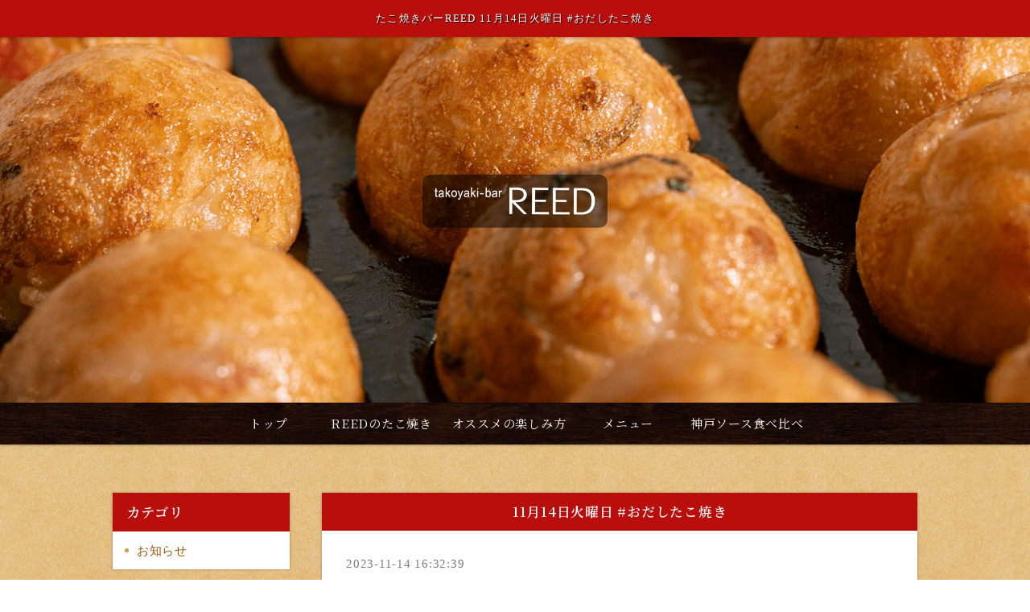

--- FILE ---
content_type: text/html
request_url: https://www.takoyaki-bar-reed.com/fcblog/126289.html
body_size: 2773
content:
<!DOCTYPE html>
<!--[if lt IE 7]><html class="ie ie6 ie-lt10 ie-lt9 ie-lt8 ie-lt7 no-js" lang="ja"><![endif]-->
<!--[if IE 7]><html class="ie ie7 ie-lt10 ie-lt9 ie-lt8 no-js" lang="ja"><![endif]-->
<!--[if IE 8]><html class="ie ie8 ie-lt10 ie-lt9 no-js" lang="ja"><![endif]-->
<!--[if IE 9]><html class="ie ie9 ie-lt10 no-js" lang="ja"><![endif]-->
<!--[if gt IE 9]><!--><html class="no-js" lang="ja"><!--<![endif]-->
	<head>
		<meta charset="UTF-8">
		<meta http-equiv="X-UA-Compatible" content="IE=Edge, Chrome=1">
		<meta name="author" content="FOODCONNECTION">
		<title>たこ焼きバーREED 11月14日火曜日 #おだしたこ焼き</title>
						<meta name="description" content="【本日18時オープンです】今週もよろしくお願いします！#おだしたこ焼き #明石焼き風 であったまろ☺️#たこ焼きバーREED&amp;nbsp;【火〜金】18:00〜5:00(L.O.4:00)【土日祝】17" />
		<meta name="keywords" content="" />
		<meta name="robots" content="index,follow" />
		<meta name="copyright" content="FoodConnection.jp" />
		<meta name="viewport" content="width=device-width,initial-scale=1.0,maximum-scale=1.0,user-scalable=0" />
		<meta name="apple-mobile-web-app-status-bar-style" content="black-translucent" />
		<meta name="format-detection" content="telephone=no" />
		<meta name="format-detection" content="date=no" />
		<meta name="format-detection" content="address=no" />
		<meta name="format-detection" content="email=no" />
		<meta property="og:type" content="website" />
		<meta property="og:locale" content="ja_JP" />
		<meta property="og:url" content="//www.takoyaki-bar-reed.com/fcblog/126289.html" />
		<meta property="og:image" content="https://www.takoyaki-bar-reed.com/fcblog/uploads/c0d6f1009cfaa6fd627d98850a7924f4.jpg"/>
		<meta property="og:title" content="たこ焼きバーREED  - 11月14日火曜日 #おだしたこ焼き" />
		<meta property="og:site_name" content="たこ焼きバーREED" />
		<meta property="og:description" content="【本日18時オープンです】今週もよろしくお願いします！#おだしたこ焼き #明石焼き風 であったまろ☺️#たこ焼きバーREED&amp;nbsp;【火〜金】18:00〜5:00(L.O.4:00)【土日祝】17" />
		<link rel="apple-touch-icon" href="//www.takoyaki-bar-reed.com/shared/img/shared/apple-touch-icon.png" />
		<link rel="shortcut icon" href="//www.takoyaki-bar-reed.com/shared/img/shared/favicon.ico" />
		<link rel="canonical" href="//www.takoyaki-bar-reed.com/fcblog/126289.html" />
		<link rel="stylesheet" type="text/css" id="fcblog-css-common" href="//www.takoyaki-bar-reed.com/shared_blog/css/common.css" />
		<link rel="stylesheet" type="text/css" id="fcblog-css-style" href="//e-connection.info/shared/css/style.css" />
		<link rel="stylesheet" type="text/css" id="fcblog-css-shared" href="//www.takoyaki-bar-reed.com/shared_blog/css/shared.css" />
		<link href="https://fonts.googleapis.com/css2?family=Noto+Serif+JP:wght@200;300;400;500;600;700;900&display=swap" rel="stylesheet">
		<!-- Global site tag (gtag.js) - Google Analytics -->
		<script async src="https://www.googletagmanager.com/gtag/js?id=UA-211999773-7"></script>
		<script>
		window.dataLayer = window.dataLayer || [];
		function gtag(){dataLayer.push(arguments);}
		gtag('js', new Date());

		gtag('config', 'UA-211999773-7');
		</script>
	</head>
	<body data-version="">
		<header id="header">
			<h1>たこ焼きバーREED 11月14日火曜日 #おだしたこ焼き</h1>
			<p class="logo"><img src="//www.takoyaki-bar-reed.com/shared_blog/img/logo.png" alt="たこ焼きバーREED" /></p>
		</header>
		<aside id="navbar">
			<div class="toggle"><span></span></div>
			<nav class="wrap">
				<ul class="clearfix">
					<li>
						<a href="//www.takoyaki-bar-reed.com/">トップ</a>
					</li>
					<li>
						<a href="//www.takoyaki-bar-reed.com/#sec2">REEDのたこ焼き</a>
					</li>
					<li>
						<a href="//www.takoyaki-bar-reed.com/#sec4">オススメの楽しみ方</a>
					</li>
					<li>
						<a href="//www.takoyaki-bar-reed.com/#sec7">メニュー</a>
					</li>
					<li>
						<a href="//www.takoyaki-bar-reed.com/#sec6">神戸ソース食べ比べ</a>
				</ul>
			</nav>
		</aside><main id="container" class="tpl-post wrap clearfix">
			<aside id="sidebar">
				<section id="category">
					<h2>カテゴリ</h2>
					<nav>
						<ul>
														<li>
								<a href="/fcblog/news/">お知らせ</a>
							</li>
													</ul>
					</nav>
				</section>
				<section id="articles">
					<h2>最新記事</h2>
					<nav>
						<ul>
														<li>
								<a href="/fcblog/172724.html">1月14日水曜日</a>
							</li>
														<li>
								<a href="/fcblog/172664.html">1月13日火曜日</a>
							</li>
														<li>
								<a href="/fcblog/172624.html">1月12日月曜日</a>
							</li>
														<li>
								<a href="/fcblog/172568.html">1月11日日曜日</a>
							</li>
														<li>
								<a href="/fcblog/172517.html">1月10日土曜日</a>
							</li>
														<li>
								<a href="/fcblog/172456.html">1月9日金曜日</a>
							</li>
														<li>
								<a href="/fcblog/172378.html">1月8日木曜日</a>
							</li>
														<li>
								<a href="/fcblog/172305.html">1月7日水曜日</a>
							</li>
														<li>
								<a href="/fcblog/172235.html">1月6日火曜日</a>
							</li>
														<li>
								<a href="/fcblog/172160.html">1月5日月曜日</a>
							</li>
													</ul>
					</nav>
				</section>
				<section id="calendar">
					<h2>カレンダー</h2>
					<div class="calendar">
						<table class="calendar"><thead><th><a href="/fcblog/202512"> < </a></th><th colspan="5">2026年1月</th><th><a href="/fcblog/202602"> > </a> </th></thead><tbody><tr><th class="header">日</th><th class="header">月</th><th class="header">火</th><th class="header">水</th><th class="header">木</th><th class="header">金</th><th class="header">土</th></tr><tr><td colspan="4">&nbsp;</td><td class="having_posts" rel="2026-01-01">1</td><td class="having_posts" rel="2026-01-02">2</td><td class="having_posts" rel="2026-01-03">3</td></tr><tr><td class="having_posts" rel="2026-01-04">4</td><td class="having_posts" rel="2026-01-05">5</td><td class="having_posts" rel="2026-01-06">6</td><td class="having_posts" rel="2026-01-07">7</td><td class="having_posts" rel="2026-01-08">8</td><td class="having_posts" rel="2026-01-09">9</td><td class="having_posts" rel="2026-01-10">10</td></tr><tr><td class="having_posts" rel="2026-01-11">11</td><td class="having_posts" rel="2026-01-12">12</td><td class="having_posts" rel="2026-01-13">13</td><td class="having_posts" rel="2026-01-14">14</td><td class="nohaving_posts" rel="2026-01-15">15</td><td class="nohaving_posts" rel="2026-01-16">16</td><td class="nohaving_posts" rel="2026-01-17">17</td></tr><tr><td class="nohaving_posts" rel="2026-01-18">18</td><td class="nohaving_posts" rel="2026-01-19">19</td><td class="nohaving_posts" rel="2026-01-20">20</td><td class="nohaving_posts" rel="2026-01-21">21</td><td class="nohaving_posts" rel="2026-01-22">22</td><td class="nohaving_posts" rel="2026-01-23">23</td><td class="nohaving_posts" rel="2026-01-24">24</td></tr><tr><td class="nohaving_posts" rel="2026-01-25">25</td><td class="nohaving_posts" rel="2026-01-26">26</td><td class="nohaving_posts" rel="2026-01-27">27</td><td class="nohaving_posts" rel="2026-01-28">28</td><td class="nohaving_posts" rel="2026-01-29">29</td><td class="nohaving_posts" rel="2026-01-30">30</td><td class="nohaving_posts" rel="2026-01-31">31</td></tr></tbody></table>
					</div>
				</section>
			</aside>
			<section id="main">
				<article>
					<h2>11月14日火曜日 #おだしたこ焼き</h2>
					<figure class="clearfix">
						<section>
							<time>2023-11-14 16:32:39</time>
							<p class="desc"><p>&#12304;&#26412;&#26085;18&#26178;&#12458;&#12540;&#12503;&#12531;&#12391;&#12377;&#12305;</p><div>&#20170;&#36913;&#12418;&#12424;&#12429;&#12375;&#12367;&#12362;&#39000;&#12356;&#12375;&#12414;&#12377;&#65281;</div><div>#&#12362;&#12384;&#12375;&#12383;&#12371;&#28988;&#12365; #&#26126;&#30707;&#28988;&#12365;&#39080; &#12391;&#12354;&#12387;&#12383;&#12414;&#12429;&#9786;&#65039;</div><div><br></div><div>#&#12383;&#12371;&#28988;&#12365;&#12496;&#12540;REED&nbsp;</div><div>&#12304;&#28779;&#12316;&#37329;&#12305;18:00&#12316;5:00(L.O.4:00)</div><div>&#12304;&#22303;&#26085;&#31069;&#12305;17:00&#12316;5:00(L.O.4:00)</div><div>&#12304;&#23450;&#20241;&#26085;&#12305;&#20027;&#12395;&#26376;&#26332;&#26085;(&#21508;SNS&#21442;&#29031;)</div><div><a href="https://lin.ee/z9BzlNe">REED&#20844;&#24335;LINE</a><br></div><div><img src="https://kojinten-no-mikata.com/fcblog/uploads/c0d6f1009cfaa6fd627d98850a7924f4.jpg"><br></div>
</p>
						</section>
					</figure>
				</article>
			</section>
		</main><link rel="stylesheet" type="text/css" href="//e-connection.info/shared/css/style.css" media="all" /><footer id="footer">
			<address>たこ焼きバーREED</address>
		</footer>

		<script type="text/javascript" id="fcblog-js-jquery" src="//www.takoyaki-bar-reed.com/shared_blog/js/jquery.min.js"></script>
		<script type="text/javascript" id="fcblog-js-common" src="//www.takoyaki-bar-reed.com/shared_blog/js/common.js"></script>		
	<script defer src="https://static.cloudflareinsights.com/beacon.min.js/vcd15cbe7772f49c399c6a5babf22c1241717689176015" integrity="sha512-ZpsOmlRQV6y907TI0dKBHq9Md29nnaEIPlkf84rnaERnq6zvWvPUqr2ft8M1aS28oN72PdrCzSjY4U6VaAw1EQ==" data-cf-beacon='{"version":"2024.11.0","token":"c78bd2db7d504eeb8c28c7a35dab21b5","r":1,"server_timing":{"name":{"cfCacheStatus":true,"cfEdge":true,"cfExtPri":true,"cfL4":true,"cfOrigin":true,"cfSpeedBrain":true},"location_startswith":null}}' crossorigin="anonymous"></script>
</body>
</html>